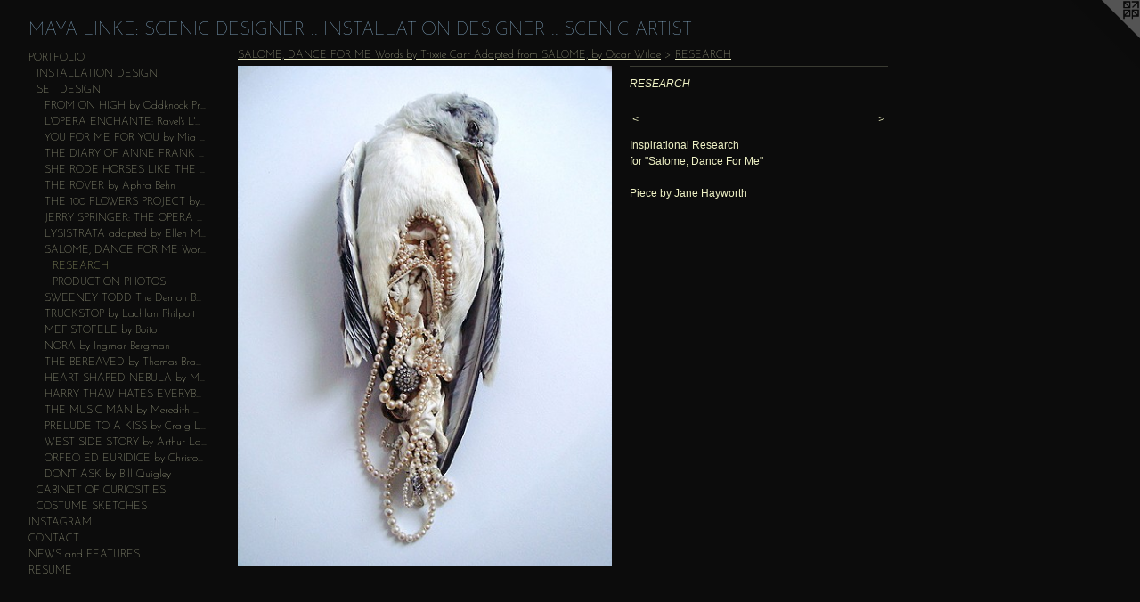

--- FILE ---
content_type: text/html;charset=utf-8
request_url: https://mayalinke.com/artwork/3889315-RESEARCH.html
body_size: 4865
content:
<!doctype html><html class="no-js a-image mobile-title-align--center has-mobile-menu-icon--left l-generic has-text-next-to-media p-artwork has-page-nav mobile-menu-align--center has-wall-text "><head><meta charset="utf-8" /><meta content="IE=edge" http-equiv="X-UA-Compatible" /><meta http-equiv="X-OPP-Site-Id" content="6813" /><meta http-equiv="X-OPP-Revision" content="1315" /><meta http-equiv="X-OPP-Locke-Environment" content="production" /><meta http-equiv="X-OPP-Locke-Release" content="v0.0.141" /><title>MAYA LINKE: SCENIC DESIGNER .. INSTALLATION DESIGNER .. SCENIC ARTIST</title><link rel="canonical" href="https://mayalinke.com/artwork/3889315-RESEARCH.html" /><meta content="website" property="og:type" /><meta property="og:url" content="https://mayalinke.com/artwork/3889315-RESEARCH.html" /><meta property="og:title" content="RESEARCH" /><meta content="width=device-width, initial-scale=1" name="viewport" /><link type="text/css" rel="stylesheet" href="//cdnjs.cloudflare.com/ajax/libs/normalize/3.0.2/normalize.min.css" /><link type="text/css" rel="stylesheet" media="only all" href="//maxcdn.bootstrapcdn.com/font-awesome/4.3.0/css/font-awesome.min.css" /><link type="text/css" rel="stylesheet" media="not all and (min-device-width: 600px) and (min-device-height: 600px)" href="/release/locke/production/v0.0.141/css/small.css" /><link type="text/css" rel="stylesheet" media="only all and (min-device-width: 600px) and (min-device-height: 600px)" href="/release/locke/production/v0.0.141/css/large-generic.css" /><link type="text/css" rel="stylesheet" media="not all and (min-device-width: 600px) and (min-device-height: 600px)" href="/r17650851070000001315/css/small-site.css" /><link type="text/css" rel="stylesheet" media="only all and (min-device-width: 600px) and (min-device-height: 600px)" href="/r17650851070000001315/css/large-site.css" /><link type="text/css" rel="stylesheet" media="only all and (min-device-width: 600px) and (min-device-height: 600px)" href="//fonts.googleapis.com/css?family=Josefin+Sans:100" /><link type="text/css" rel="stylesheet" media="not all and (min-device-width: 600px) and (min-device-height: 600px)" href="//fonts.googleapis.com/css?family=Josefin+Sans:100&amp;text=MENUHomePORTFLISAGCW%20andYK%3AD." /><script>window.OPP = window.OPP || {};
OPP.modernMQ = 'only all';
OPP.smallMQ = 'not all and (min-device-width: 600px) and (min-device-height: 600px)';
OPP.largeMQ = 'only all and (min-device-width: 600px) and (min-device-height: 600px)';
OPP.downURI = '/x/8/1/3/6813/.down';
OPP.gracePeriodURI = '/x/8/1/3/6813/.grace_period';
OPP.imgL = function (img) {
  !window.lazySizes && img.onerror();
};
OPP.imgE = function (img) {
  img.onerror = img.onload = null;
  img.src = img.getAttribute('data-src');
  //img.srcset = img.getAttribute('data-srcset');
};</script><script src="/release/locke/production/v0.0.141/js/modernizr.js"></script><script src="/release/locke/production/v0.0.141/js/masonry.js"></script><script src="/release/locke/production/v0.0.141/js/respimage.js"></script><script src="/release/locke/production/v0.0.141/js/ls.aspectratio.js"></script><script src="/release/locke/production/v0.0.141/js/lazysizes.js"></script><script src="/release/locke/production/v0.0.141/js/large.js"></script><script src="/release/locke/production/v0.0.141/js/hammer.js"></script><script>if (!Modernizr.mq('only all')) { document.write('<link type="text/css" rel="stylesheet" href="/release/locke/production/v0.0.141/css/minimal.css">') }</script><meta name="google-site-verification" content="bd7dD_YE1fmmp5lsSgaN4cYEswvRMSfnwypjN5NMjdg" /><style>.media-max-width {
  display: block;
}

@media (min-height: 753px) {

  .media-max-width {
    max-width: 440.0px;
  }

}

@media (max-height: 753px) {

  .media-max-width {
    max-width: 58.36734693877551vh;
  }

}</style><!-- Global Site Tag (gtag.js) - Google Analytics --><script async="" src="https://www.googletagmanager.com/gtag/js?id=G-J61VG4WMRH"></script><script>window.dataLayer = window.dataLayer || [];function gtag(){dataLayer.push(arguments)};gtag('js', new Date());gtag('config', 'G-J61VG4WMRH');</script></head><body><a class=" logo hidden--small" href="http://otherpeoplespixels.com/ref/mayalinke.com" title="Website by OtherPeoplesPixels" target="_blank"></a><header id="header"><a class=" site-title" href="/home.html"><span class=" site-title-text u-break-word">MAYA LINKE: SCENIC DESIGNER .. INSTALLATION DESIGNER .. SCENIC ARTIST</span><div class=" site-title-media"></div></a><a id="mobile-menu-icon" class="mobile-menu-icon hidden--no-js hidden--large"><svg viewBox="0 0 21 16" width="21" height="16" fill="currentColor"><rect x="0" y="0" width="21" height="2" rx="0"></rect><rect x="0" y="7" width="21" height="2" rx="0"></rect><rect x="0" y="14" width="21" height="2" rx="0"></rect></svg></a></header><nav class=" hidden--large"><ul class=" site-nav"><li class="nav-item nav-home "><a class="nav-link " href="/home.html">Home</a></li><li class="nav-item expanded nav-museum "><a class="nav-link " href="/section/48126.html">PORTFOLIO</a><ul><li class="nav-item expanded nav-museum "><a class="nav-link " href="/section/506794-INSTALLATION%20DESIGN.html">INSTALLATION DESIGN</a><ul><li class="nav-gallery nav-item "><a class="nav-link " href="/section/506799-THE%20PARLOUR%20BIRDS.html">THE PARLOUR BIRDS</a></li></ul></li><li class="nav-item expanded nav-museum "><a class="nav-link " href="/section/48386-SET%20DESIGN.html">SET DESIGN</a><ul><li class="nav-gallery nav-item expanded "><a class="nav-link " href="/section/514658-FROM%20ON%20HIGH%20by%20Oddknock%20Productions.html">FROM ON HIGH by Oddknock Productions</a></li><li class="nav-item expanded nav-museum "><a class="nav-link " href="/section/514599-L%27OPERA%20ENCHANTE%3aRavel%27s%20L%27Enfant%20et%20les%20Sortileges%20Poulenc%27s%20Les%20Mamelles%20de%20Tiresias.html">L'OPERA ENCHANTE:
Ravel's L'Enfant et les Sortileges 
Poulenc's Les Mamelles de Tiresias
</a><ul><li class="nav-gallery nav-item "><a class="nav-link " href="/section/514652-SET%20MODEL.html">SET MODEL</a></li><li class="nav-gallery nav-item "><a class="nav-link " href="/section/514655-PRODUCTION%20PHOTOS.html">PRODUCTION PHOTOS</a></li></ul></li><li class="nav-gallery nav-item expanded "><a class="nav-link " href="/section/450354-YOU%20FOR%20ME%20FOR%20YOU%20by%20Mia%20Chung.html">YOU FOR ME FOR YOU 
by Mia Chung</a></li><li class="nav-item expanded nav-museum "><a class="nav-link " href="/section/426304-THE%20DIARY%20OF%20ANNE%20FRANK%20by%20Frances%20Goodrich%20and%20Albert%20Hackett%2eAdapted%20by%20Wendy%20Kesselman.html">THE DIARY OF ANNE FRANK by Frances Goodrich and Albert Hackett.
Adapted by Wendy Kesselman</a><ul><li class="nav-gallery nav-item "><a class="nav-link " href="/section/431163-RESEARCH%2c%20SKETCHES%20AND%20SET%20MODEL.html">RESEARCH, SKETCHES AND SET MODEL</a></li><li class="nav-gallery nav-item "><a class="nav-link " href="/section/505037-PRODUCTION%20PHOTOS.html">PRODUCTION PHOTOS</a></li></ul></li><li class="nav-gallery nav-item expanded "><a class="nav-link " href="/section/394238-SHE%20RODE%20HORSES%20LIKE%20THE%20STOCK%20EXCHANGE%20by%20Amelia%20Roper.html">SHE RODE HORSES LIKE THE STOCK EXCHANGE by Amelia Roper</a></li><li class="nav-gallery nav-item expanded "><a class="nav-link " href="/section/432172-THE%20ROVER%20by%20Aphra%20Behn.html">THE ROVER by Aphra Behn</a></li><li class="nav-item expanded nav-museum "><a class="nav-link " href="/section/356366-THE%20100%20FLOWERS%20PROJECT%20by%20Christopher%20Chen.html">THE 100 FLOWERS PROJECT 
by Christopher Chen</a><ul><li class="nav-gallery nav-item "><a class="nav-link " href="/section/359644-RESEARCH%2c%20SKETCHES%20AND%20SET%20MODEL.html">RESEARCH, SKETCHES AND SET MODEL</a></li><li class="nav-gallery nav-item "><a class="nav-link " href="/section/505044-PRODUCTION%20PHOTOS.html">PRODUCTION PHOTOS</a></li></ul></li><li class="nav-item expanded nav-museum "><a class="nav-link " href="/section/196154-JERRY%20SPRINGER%3a%20THE%20OPERA%20%20by%20Richard%20Thomas%20and%20Stewart%20Lee.html">JERRY SPRINGER: THE OPERA  by Richard Thomas and Stewart Lee</a><ul><li class="nav-gallery nav-item "><a class="nav-link " href="/section/196275-RESEARCH%20AND%20SKETCHES%20.html">RESEARCH AND SKETCHES </a></li><li class="nav-gallery nav-item "><a class="nav-link " href="/section/505045-PRODUCTION%20PHOTOS.html">PRODUCTION PHOTOS</a></li></ul></li><li class="nav-gallery nav-item expanded "><a class="nav-link " href="/section/450309-LYSISTRATA%20adapted%20byEllen%20McLaughlin.html">LYSISTRATA adapted by
Ellen McLaughlin</a></li><li class="nav-item expanded nav-museum "><a class="nav-link " href="/section/426306-SALOME%2c%20DANCE%20FOR%20ME%20Words%20by%20Trixxie%20CarrAdapted%20from%20SALOME%2c%20by%20Oscar%20Wilde.html">SALOME, DANCE FOR ME 
Words by Trixxie Carr
Adapted from SALOME, by Oscar Wilde</a><ul><li class="nav-gallery nav-item expanded "><a class="selected nav-link " href="/section/426311-RESEARCH.html">RESEARCH</a></li><li class="nav-gallery nav-item expanded "><a class="nav-link " href="/section/505048-PRODUCTION%20PHOTOS.html">PRODUCTION PHOTOS</a></li></ul></li><li class="nav-item expanded nav-museum "><a class="nav-link " href="/section/359525-SWEENEY%20TODD%20%20The%20Demon%20Barber%20of%20Fleet%20Streetby%20Stephen%20Sondheimbook%20by%20Hugh%20Wheeler.html">SWEENEY TODD  The Demon Barber of Fleet Street
by Stephen Sondheim
book by Hugh Wheeler</a><ul><li class="nav-gallery nav-item "><a class="nav-link " href="/section/359631-RESEARCH.html">RESEARCH</a></li><li class="nav-gallery nav-item "><a class="nav-link " href="/section/505049-PRODUCTION%20PHOTOS.html">PRODUCTION PHOTOS</a></li></ul></li><li class="nav-item expanded nav-museum "><a class="nav-link " href="/section/426473-TRUCKSTOP%20by%20Lachlan%20Philpott.html">TRUCKSTOP by Lachlan Philpott</a><ul><li class="nav-gallery nav-item "><a class="nav-link " href="/section/426474-RESEARCH%2c%20SKETCHES%20AND%20SET%20MODEL.html">RESEARCH, SKETCHES AND SET MODEL</a></li><li class="nav-gallery nav-item "><a class="nav-link " href="/section/505050-PRODUCTION%20PHOTOS.html">PRODUCTION PHOTOS</a></li></ul></li><li class="nav-gallery nav-item expanded "><a class="nav-link " href="/section/505043-MEFISTOFELE%20by%20Boito.html">MEFISTOFELE by Boito</a></li><li class="nav-gallery nav-item expanded "><a class="nav-link " href="/section/450472-NORA%20by%20Ingmar%20Bergman.html">NORA by Ingmar Bergman
</a></li><li class="nav-item expanded nav-museum "><a class="nav-link " href="/section/363395-THE%20BEREAVED%20by%20Thomas%20Bradshaw.html">THE BEREAVED by Thomas Bradshaw</a><ul><li class="nav-gallery nav-item "><a class="nav-link " href="/section/367012-RESEARCH%2c%20SKETCHES%20AND%20SET%20MODEL.html">RESEARCH, SKETCHES AND SET MODEL</a></li><li class="nav-gallery nav-item "><a class="nav-link " href="/section/505051-PRODUCTION%20PHOTOS.html">PRODUCTION PHOTOS</a></li></ul></li><li class="nav-gallery nav-item expanded "><a class="nav-link " href="/section/450292-HEART%20SHAPED%20NEBULA%20by%20Marisela%20Travino%20Orta.html">HEART SHAPED NEBULA by 
Marisela Travino Orta</a></li><li class="nav-item expanded nav-museum "><a class="nav-link " href="/section/407275-HARRY%20THAW%20HATES%20EVERYBODY%20byLaural%20Meade.html">HARRY THAW HATES EVERYBODY by
Laural Meade</a><ul><li class="nav-gallery nav-item "><a class="nav-link " href="/section/407276-RESEARCH%2c%20SKETCHES%20AND%20SET%20MODEL.html">RESEARCH, SKETCHES AND SET MODEL</a></li><li class="nav-gallery nav-item "><a class="nav-link " href="/section/505052-PRODUCTION%20PHOTOS.html">PRODUCTION PHOTOS</a></li></ul></li><li class="nav-gallery nav-item expanded "><a class="nav-link " href="/section/394278-THE%20MUSIC%20MAN%20by%20Meredith%20Wilson.html">THE MUSIC MAN by Meredith Wilson</a></li><li class="nav-item expanded nav-museum "><a class="nav-link " href="/section/356229-PRELUDE%20TO%20A%20KISS%20by%20Craig%20Lucas.html">PRELUDE TO A KISS by Craig Lucas</a><ul><li class="nav-gallery nav-item "><a class="nav-link " href="/section/367015-RESEARCH%2c%20SKETCHES%20AND%20SET%20MODEL.html">RESEARCH, SKETCHES AND SET MODEL</a></li><li class="nav-gallery nav-item "><a class="nav-link " href="/section/505053-PRODUCTION%20PHOTOS.html">PRODUCTION PHOTOS</a></li></ul></li><li class="nav-gallery nav-item expanded "><a class="nav-link " href="/section/104032-WEST%20SIDE%20STORY%20by%20Arthur%20Laurents%20and%20Leonard%20Bernstein.html">WEST SIDE STORY by Arthur Laurents and Leonard Bernstein</a></li><li class="nav-gallery nav-item expanded "><a class="nav-link " href="/section/104039-ORFEO%20ED%20EURIDICE%20by%20Christoph%20Willibald%20Gluck.html">ORFEO ED EURIDICE by Christoph Willibald Gluck</a></li><li class="nav-gallery nav-item expanded "><a class="nav-link " href="/section/190064-DON%27T%20ASK%20by%20Bill%20Quigley.html">DON'T ASK by Bill Quigley</a></li></ul></li><li class="nav-item expanded nav-museum "><a class="nav-link " href="/section/104532-CABINET%20OF%20CURIOSITIES%20.html">CABINET OF CURIOSITIES </a><ul><li class="nav-gallery nav-item "><a class="nav-link " href="/section/505077-THE%20GALLERY.html">THE GALLERY</a></li><li class="nav-gallery nav-item "><a class="nav-link " href="/section/505075-A%20SHIP%27S%20JOURNEY.html">A SHIP'S JOURNEY</a></li><li class="nav-gallery nav-item "><a class="nav-link " href="/section/505072-A%20CARNIVAL%20GRAVEYARD.html">A CARNIVAL GRAVEYARD</a></li><li class="nav-gallery nav-item "><a class="nav-link " href="/section/505071-OLD%20SCHOOL%20PHOTOGRAPHIC%20MANIPULATION.html">OLD SCHOOL PHOTOGRAPHIC MANIPULATION</a></li><li class="nav-gallery nav-item "><a class="nav-link " href="/section/505070-WUTHERING%20HEIGHTS.html">WUTHERING HEIGHTS</a></li></ul></li><li class="nav-gallery nav-item expanded "><a class="nav-link " href="/section/48324-COSTUME%20SKETCHES.html">COSTUME SKETCHES</a></li></ul></li><li class="nav-item nav-outside0 "><a target="_blank" class="nav-link " href="https://www.instagram.com/maya.linke/?hl=en">INSTAGRAM</a></li><li class="nav-item nav-contact "><a class="nav-link " href="/contact.html">CONTACT</a></li><li class="nav-news nav-item "><a class="nav-link " href="/news.html">NEWS and FEATURES</a></li><li class="nav-item nav-pdf1 "><a target="_blank" class="nav-link " href="//img-cache.oppcdn.com/fixed/6813/assets/cgYHt79IzawjkplB.pdf">RESUME</a></li></ul></nav><div class=" content"><nav class=" hidden--small" id="nav"><header><a class=" site-title" href="/home.html"><span class=" site-title-text u-break-word">MAYA LINKE: SCENIC DESIGNER .. INSTALLATION DESIGNER .. SCENIC ARTIST</span><div class=" site-title-media"></div></a></header><ul class=" site-nav"><li class="nav-item nav-home "><a class="nav-link " href="/home.html">Home</a></li><li class="nav-item expanded nav-museum "><a class="nav-link " href="/section/48126.html">PORTFOLIO</a><ul><li class="nav-item expanded nav-museum "><a class="nav-link " href="/section/506794-INSTALLATION%20DESIGN.html">INSTALLATION DESIGN</a><ul><li class="nav-gallery nav-item "><a class="nav-link " href="/section/506799-THE%20PARLOUR%20BIRDS.html">THE PARLOUR BIRDS</a></li></ul></li><li class="nav-item expanded nav-museum "><a class="nav-link " href="/section/48386-SET%20DESIGN.html">SET DESIGN</a><ul><li class="nav-gallery nav-item expanded "><a class="nav-link " href="/section/514658-FROM%20ON%20HIGH%20by%20Oddknock%20Productions.html">FROM ON HIGH by Oddknock Productions</a></li><li class="nav-item expanded nav-museum "><a class="nav-link " href="/section/514599-L%27OPERA%20ENCHANTE%3aRavel%27s%20L%27Enfant%20et%20les%20Sortileges%20Poulenc%27s%20Les%20Mamelles%20de%20Tiresias.html">L'OPERA ENCHANTE:
Ravel's L'Enfant et les Sortileges 
Poulenc's Les Mamelles de Tiresias
</a><ul><li class="nav-gallery nav-item "><a class="nav-link " href="/section/514652-SET%20MODEL.html">SET MODEL</a></li><li class="nav-gallery nav-item "><a class="nav-link " href="/section/514655-PRODUCTION%20PHOTOS.html">PRODUCTION PHOTOS</a></li></ul></li><li class="nav-gallery nav-item expanded "><a class="nav-link " href="/section/450354-YOU%20FOR%20ME%20FOR%20YOU%20by%20Mia%20Chung.html">YOU FOR ME FOR YOU 
by Mia Chung</a></li><li class="nav-item expanded nav-museum "><a class="nav-link " href="/section/426304-THE%20DIARY%20OF%20ANNE%20FRANK%20by%20Frances%20Goodrich%20and%20Albert%20Hackett%2eAdapted%20by%20Wendy%20Kesselman.html">THE DIARY OF ANNE FRANK by Frances Goodrich and Albert Hackett.
Adapted by Wendy Kesselman</a><ul><li class="nav-gallery nav-item "><a class="nav-link " href="/section/431163-RESEARCH%2c%20SKETCHES%20AND%20SET%20MODEL.html">RESEARCH, SKETCHES AND SET MODEL</a></li><li class="nav-gallery nav-item "><a class="nav-link " href="/section/505037-PRODUCTION%20PHOTOS.html">PRODUCTION PHOTOS</a></li></ul></li><li class="nav-gallery nav-item expanded "><a class="nav-link " href="/section/394238-SHE%20RODE%20HORSES%20LIKE%20THE%20STOCK%20EXCHANGE%20by%20Amelia%20Roper.html">SHE RODE HORSES LIKE THE STOCK EXCHANGE by Amelia Roper</a></li><li class="nav-gallery nav-item expanded "><a class="nav-link " href="/section/432172-THE%20ROVER%20by%20Aphra%20Behn.html">THE ROVER by Aphra Behn</a></li><li class="nav-item expanded nav-museum "><a class="nav-link " href="/section/356366-THE%20100%20FLOWERS%20PROJECT%20by%20Christopher%20Chen.html">THE 100 FLOWERS PROJECT 
by Christopher Chen</a><ul><li class="nav-gallery nav-item "><a class="nav-link " href="/section/359644-RESEARCH%2c%20SKETCHES%20AND%20SET%20MODEL.html">RESEARCH, SKETCHES AND SET MODEL</a></li><li class="nav-gallery nav-item "><a class="nav-link " href="/section/505044-PRODUCTION%20PHOTOS.html">PRODUCTION PHOTOS</a></li></ul></li><li class="nav-item expanded nav-museum "><a class="nav-link " href="/section/196154-JERRY%20SPRINGER%3a%20THE%20OPERA%20%20by%20Richard%20Thomas%20and%20Stewart%20Lee.html">JERRY SPRINGER: THE OPERA  by Richard Thomas and Stewart Lee</a><ul><li class="nav-gallery nav-item "><a class="nav-link " href="/section/196275-RESEARCH%20AND%20SKETCHES%20.html">RESEARCH AND SKETCHES </a></li><li class="nav-gallery nav-item "><a class="nav-link " href="/section/505045-PRODUCTION%20PHOTOS.html">PRODUCTION PHOTOS</a></li></ul></li><li class="nav-gallery nav-item expanded "><a class="nav-link " href="/section/450309-LYSISTRATA%20adapted%20byEllen%20McLaughlin.html">LYSISTRATA adapted by
Ellen McLaughlin</a></li><li class="nav-item expanded nav-museum "><a class="nav-link " href="/section/426306-SALOME%2c%20DANCE%20FOR%20ME%20Words%20by%20Trixxie%20CarrAdapted%20from%20SALOME%2c%20by%20Oscar%20Wilde.html">SALOME, DANCE FOR ME 
Words by Trixxie Carr
Adapted from SALOME, by Oscar Wilde</a><ul><li class="nav-gallery nav-item expanded "><a class="selected nav-link " href="/section/426311-RESEARCH.html">RESEARCH</a></li><li class="nav-gallery nav-item expanded "><a class="nav-link " href="/section/505048-PRODUCTION%20PHOTOS.html">PRODUCTION PHOTOS</a></li></ul></li><li class="nav-item expanded nav-museum "><a class="nav-link " href="/section/359525-SWEENEY%20TODD%20%20The%20Demon%20Barber%20of%20Fleet%20Streetby%20Stephen%20Sondheimbook%20by%20Hugh%20Wheeler.html">SWEENEY TODD  The Demon Barber of Fleet Street
by Stephen Sondheim
book by Hugh Wheeler</a><ul><li class="nav-gallery nav-item "><a class="nav-link " href="/section/359631-RESEARCH.html">RESEARCH</a></li><li class="nav-gallery nav-item "><a class="nav-link " href="/section/505049-PRODUCTION%20PHOTOS.html">PRODUCTION PHOTOS</a></li></ul></li><li class="nav-item expanded nav-museum "><a class="nav-link " href="/section/426473-TRUCKSTOP%20by%20Lachlan%20Philpott.html">TRUCKSTOP by Lachlan Philpott</a><ul><li class="nav-gallery nav-item "><a class="nav-link " href="/section/426474-RESEARCH%2c%20SKETCHES%20AND%20SET%20MODEL.html">RESEARCH, SKETCHES AND SET MODEL</a></li><li class="nav-gallery nav-item "><a class="nav-link " href="/section/505050-PRODUCTION%20PHOTOS.html">PRODUCTION PHOTOS</a></li></ul></li><li class="nav-gallery nav-item expanded "><a class="nav-link " href="/section/505043-MEFISTOFELE%20by%20Boito.html">MEFISTOFELE by Boito</a></li><li class="nav-gallery nav-item expanded "><a class="nav-link " href="/section/450472-NORA%20by%20Ingmar%20Bergman.html">NORA by Ingmar Bergman
</a></li><li class="nav-item expanded nav-museum "><a class="nav-link " href="/section/363395-THE%20BEREAVED%20by%20Thomas%20Bradshaw.html">THE BEREAVED by Thomas Bradshaw</a><ul><li class="nav-gallery nav-item "><a class="nav-link " href="/section/367012-RESEARCH%2c%20SKETCHES%20AND%20SET%20MODEL.html">RESEARCH, SKETCHES AND SET MODEL</a></li><li class="nav-gallery nav-item "><a class="nav-link " href="/section/505051-PRODUCTION%20PHOTOS.html">PRODUCTION PHOTOS</a></li></ul></li><li class="nav-gallery nav-item expanded "><a class="nav-link " href="/section/450292-HEART%20SHAPED%20NEBULA%20by%20Marisela%20Travino%20Orta.html">HEART SHAPED NEBULA by 
Marisela Travino Orta</a></li><li class="nav-item expanded nav-museum "><a class="nav-link " href="/section/407275-HARRY%20THAW%20HATES%20EVERYBODY%20byLaural%20Meade.html">HARRY THAW HATES EVERYBODY by
Laural Meade</a><ul><li class="nav-gallery nav-item "><a class="nav-link " href="/section/407276-RESEARCH%2c%20SKETCHES%20AND%20SET%20MODEL.html">RESEARCH, SKETCHES AND SET MODEL</a></li><li class="nav-gallery nav-item "><a class="nav-link " href="/section/505052-PRODUCTION%20PHOTOS.html">PRODUCTION PHOTOS</a></li></ul></li><li class="nav-gallery nav-item expanded "><a class="nav-link " href="/section/394278-THE%20MUSIC%20MAN%20by%20Meredith%20Wilson.html">THE MUSIC MAN by Meredith Wilson</a></li><li class="nav-item expanded nav-museum "><a class="nav-link " href="/section/356229-PRELUDE%20TO%20A%20KISS%20by%20Craig%20Lucas.html">PRELUDE TO A KISS by Craig Lucas</a><ul><li class="nav-gallery nav-item "><a class="nav-link " href="/section/367015-RESEARCH%2c%20SKETCHES%20AND%20SET%20MODEL.html">RESEARCH, SKETCHES AND SET MODEL</a></li><li class="nav-gallery nav-item "><a class="nav-link " href="/section/505053-PRODUCTION%20PHOTOS.html">PRODUCTION PHOTOS</a></li></ul></li><li class="nav-gallery nav-item expanded "><a class="nav-link " href="/section/104032-WEST%20SIDE%20STORY%20by%20Arthur%20Laurents%20and%20Leonard%20Bernstein.html">WEST SIDE STORY by Arthur Laurents and Leonard Bernstein</a></li><li class="nav-gallery nav-item expanded "><a class="nav-link " href="/section/104039-ORFEO%20ED%20EURIDICE%20by%20Christoph%20Willibald%20Gluck.html">ORFEO ED EURIDICE by Christoph Willibald Gluck</a></li><li class="nav-gallery nav-item expanded "><a class="nav-link " href="/section/190064-DON%27T%20ASK%20by%20Bill%20Quigley.html">DON'T ASK by Bill Quigley</a></li></ul></li><li class="nav-item expanded nav-museum "><a class="nav-link " href="/section/104532-CABINET%20OF%20CURIOSITIES%20.html">CABINET OF CURIOSITIES </a><ul><li class="nav-gallery nav-item "><a class="nav-link " href="/section/505077-THE%20GALLERY.html">THE GALLERY</a></li><li class="nav-gallery nav-item "><a class="nav-link " href="/section/505075-A%20SHIP%27S%20JOURNEY.html">A SHIP'S JOURNEY</a></li><li class="nav-gallery nav-item "><a class="nav-link " href="/section/505072-A%20CARNIVAL%20GRAVEYARD.html">A CARNIVAL GRAVEYARD</a></li><li class="nav-gallery nav-item "><a class="nav-link " href="/section/505071-OLD%20SCHOOL%20PHOTOGRAPHIC%20MANIPULATION.html">OLD SCHOOL PHOTOGRAPHIC MANIPULATION</a></li><li class="nav-gallery nav-item "><a class="nav-link " href="/section/505070-WUTHERING%20HEIGHTS.html">WUTHERING HEIGHTS</a></li></ul></li><li class="nav-gallery nav-item expanded "><a class="nav-link " href="/section/48324-COSTUME%20SKETCHES.html">COSTUME SKETCHES</a></li></ul></li><li class="nav-item nav-outside0 "><a target="_blank" class="nav-link " href="https://www.instagram.com/maya.linke/?hl=en">INSTAGRAM</a></li><li class="nav-item nav-contact "><a class="nav-link " href="/contact.html">CONTACT</a></li><li class="nav-news nav-item "><a class="nav-link " href="/news.html">NEWS and FEATURES</a></li><li class="nav-item nav-pdf1 "><a target="_blank" class="nav-link " href="//img-cache.oppcdn.com/fixed/6813/assets/cgYHt79IzawjkplB.pdf">RESUME</a></li></ul><footer><div class=" copyright">© MAYA LINKE 2003-2025</div><div class=" credit"><a href="http://otherpeoplespixels.com/ref/mayalinke.com" target="_blank">Website by OtherPeoplesPixels</a></div></footer></nav><main id="main"><div class=" page clearfix media-max-width"><h1 class="parent-title title"><a class=" title-segment hidden--small" href="/section/426306-SALOME%2c%20DANCE%20FOR%20ME%20Words%20by%20Trixxie%20CarrAdapted%20from%20SALOME%2c%20by%20Oscar%20Wilde.html">SALOME, DANCE FOR ME 
Words by Trixxie Carr
Adapted from SALOME, by Oscar Wilde</a><span class=" title-sep hidden--small"> &gt; </span><a class=" title-segment" href="/section/426311-RESEARCH.html">RESEARCH</a></h1><div class=" media-and-info"><div class=" page-media-wrapper media"><a class=" page-media u-spaceball" title="RESEARCH" href="/artwork/3889317-RESEARCH.html" id="media"><img data-aspectratio="440/588" class="u-img " alt="RESEARCH" src="//img-cache.oppcdn.com/fixed/6813/assets/8zJXUqMB6hF8vOxu.jpg" srcset="//img-cache.oppcdn.com/img/v1.0/s:6813/t:QkxBTksrVEVYVCtIRVJF/p:12/g:tl/o:2.5/a:50/q:90/984x588-8zJXUqMB6hF8vOxu.jpg/440x588/f11918a44410405219912d2a168a5f3d.jpg 440w,
//img-cache.oppcdn.com/fixed/6813/assets/8zJXUqMB6hF8vOxu.jpg 359w" sizes="(max-device-width: 599px) 100vw,
(max-device-height: 599px) 100vw,
(max-width: 359px) 359px,
(max-height: 480px) 359px,
440px" /></a><a class=" zoom-corner" style="display: none" id="zoom-corner"><span class=" zoom-icon fa fa-search-plus"></span></a><div class="share-buttons a2a_kit social-icons hidden--small" data-a2a-title="RESEARCH" data-a2a-url="https://mayalinke.com/artwork/3889315-RESEARCH.html"></div></div><div class=" info border-color"><div class=" wall-text border-color"><div class=" wt-item wt-title">RESEARCH</div></div><div class=" page-nav hidden--small border-color clearfix"><a class=" prev" id="artwork-prev" href="/artwork/3889316-RESEARCH.html">&lt; <span class=" m-hover-show">previous</span></a> <a class=" next" id="artwork-next" href="/artwork/3889317-RESEARCH.html"><span class=" m-hover-show">next</span> &gt;</a></div></div></div><div class="description wordy t-multi-column u-columns-1 u-break-word border-color description-1 hr-before--small"><p>Inspirational Research  <br clear="none" />for "Salome, Dance For Me"</p><p>Piece by Jane Hayworth <br clear="none" /></p></div><div class="share-buttons a2a_kit social-icons hidden--large" data-a2a-title="RESEARCH" data-a2a-url="https://mayalinke.com/artwork/3889315-RESEARCH.html"></div></div></main></div><footer><div class=" copyright">© MAYA LINKE 2003-2025</div><div class=" credit"><a href="http://otherpeoplespixels.com/ref/mayalinke.com" target="_blank">Website by OtherPeoplesPixels</a></div></footer><div class=" modal zoom-modal" style="display: none" id="zoom-modal"><style>@media (min-aspect-ratio: 110/147) {

  .zoom-media {
    width: auto;
    max-height: 588px;
    height: 100%;
  }

}

@media (max-aspect-ratio: 110/147) {

  .zoom-media {
    height: auto;
    max-width: 440px;
    width: 100%;
  }

}
@supports (object-fit: contain) {
  img.zoom-media {
    object-fit: contain;
    width: 100%;
    height: 100%;
    max-width: 440px;
    max-height: 588px;
  }
}</style><div class=" zoom-media-wrapper u-spaceball"><img onerror="OPP.imgE(this);" onload="OPP.imgL(this);" data-src="//img-cache.oppcdn.com/fixed/6813/assets/8zJXUqMB6hF8vOxu.jpg" data-srcset="//img-cache.oppcdn.com/img/v1.0/s:6813/t:QkxBTksrVEVYVCtIRVJF/p:12/g:tl/o:2.5/a:50/q:90/984x588-8zJXUqMB6hF8vOxu.jpg/440x588/f11918a44410405219912d2a168a5f3d.jpg 440w,
//img-cache.oppcdn.com/fixed/6813/assets/8zJXUqMB6hF8vOxu.jpg 359w" data-sizes="(max-device-width: 599px) 100vw,
(max-device-height: 599px) 100vw,
(max-width: 359px) 359px,
(max-height: 480px) 359px,
440px" class="zoom-media lazyload hidden--no-js " alt="RESEARCH" /><noscript><img class="zoom-media " alt="RESEARCH" src="//img-cache.oppcdn.com/fixed/6813/assets/8zJXUqMB6hF8vOxu.jpg" /></noscript></div></div><div class=" offline"></div><script src="/release/locke/production/v0.0.141/js/small.js"></script><script src="/release/locke/production/v0.0.141/js/artwork.js"></script><script>window.oppa=window.oppa||function(){(oppa.q=oppa.q||[]).push(arguments)};oppa('config','pathname','production/v0.0.141/6813');oppa('set','g','true');oppa('set','l','generic');oppa('set','p','artwork');oppa('set','a','image');oppa('rect','m','media','');oppa('send');</script><script async="" src="/release/locke/production/v0.0.141/js/analytics.js"></script><script src="https://otherpeoplespixels.com/static/enable-preview.js"></script></body></html>

--- FILE ---
content_type: text/css;charset=utf-8
request_url: https://mayalinke.com/r17650851070000001315/css/large-site.css
body_size: 475
content:
body {
  background-color: #0C0C0C;
  font-weight: normal;
  font-style: normal;
  font-family: "Lucida Sans Unicode", "Lucida Grande", sans-serif;
}

body {
  color: #EFF2C5;
}

main a {
  color: #EFF2C5;
}

main a:hover {
  text-decoration: underline;
  color: #e4e99b;
}

main a:visited {
  color: #e4e99b;
}

.site-title, .mobile-menu-icon {
  color: #9BC7E8;
}

.site-nav, .mobile-menu-link, nav:before, nav:after {
  color: #EFF2C5;
}

.site-nav a {
  color: #EFF2C5;
}

.site-nav a:hover {
  text-decoration: none;
  color: #e4e99b;
}

.site-nav a:visited {
  color: #EFF2C5;
}

.site-nav a.selected {
  color: #e4e99b;
}

.site-nav:hover a.selected {
  color: #EFF2C5;
}

footer {
  color: #EFF2C5;
}

footer a {
  color: #EFF2C5;
}

footer a:hover {
  text-decoration: underline;
  color: #e4e99b;
}

footer a:visited {
  color: #e4e99b;
}

.title, .news-item-title, .flex-page-title {
  color: #EFF2C5;
}

.title a {
  color: #EFF2C5;
}

.title a:hover {
  text-decoration: none;
  color: #e4e99b;
}

.title a:visited {
  color: #EFF2C5;
}

.hr, .hr-before:before, .hr-after:after, .hr-before--small:before, .hr-before--large:before, .hr-after--small:after, .hr-after--large:after {
  border-top-color: #b6c02b;
}

.button {
  background: #EFF2C5;
  color: #0C0C0C;
}

.social-icon {
  background-color: #EFF2C5;
  color: #0C0C0C;
}

.welcome-modal {
  background-color: #FFFFFF;
}

.share-button .social-icon {
  color: #EFF2C5;
}

.site-title {
  font-family: "Josefin Sans", sans-serif;
  font-style: normal;
  font-weight: 100;
}

.site-nav {
  font-family: "Josefin Sans", sans-serif;
  font-style: normal;
  font-weight: 100;
}

.section-title, .parent-title, .news-item-title, .link-name, .preview-placeholder, .preview-image, .flex-page-title {
  font-family: "Josefin Sans", sans-serif;
  font-style: normal;
  font-weight: 100;
}

body {
  font-size: 12px;
}

.site-title {
  font-size: 20px;
}

.site-nav {
  font-size: 12px;
}

.title, .news-item-title, .link-name, .flex-page-title {
  font-size: 12px;
}

.border-color {
  border-color: hsla(64, 63.380283%, 86.07843%, 0.2);
}

.p-artwork .page-nav a {
  color: #EFF2C5;
}

.p-artwork .page-nav a:hover {
  text-decoration: none;
  color: #EFF2C5;
}

.p-artwork .page-nav a:visited {
  color: #EFF2C5;
}

.wordy {
  text-align: left;
}

--- FILE ---
content_type: text/css;charset=utf-8
request_url: https://mayalinke.com/r17650851070000001315/css/small-site.css
body_size: 348
content:
body {
  background-color: #0C0C0C;
  font-weight: normal;
  font-style: normal;
  font-family: "Lucida Sans Unicode", "Lucida Grande", sans-serif;
}

body {
  color: #EFF2C5;
}

main a {
  color: #EFF2C5;
}

main a:hover {
  text-decoration: underline;
  color: #e4e99b;
}

main a:visited {
  color: #e4e99b;
}

.site-title, .mobile-menu-icon {
  color: #9BC7E8;
}

.site-nav, .mobile-menu-link, nav:before, nav:after {
  color: #EFF2C5;
}

.site-nav a {
  color: #EFF2C5;
}

.site-nav a:hover {
  text-decoration: none;
  color: #e4e99b;
}

.site-nav a:visited {
  color: #EFF2C5;
}

.site-nav a.selected {
  color: #e4e99b;
}

.site-nav:hover a.selected {
  color: #EFF2C5;
}

footer {
  color: #EFF2C5;
}

footer a {
  color: #EFF2C5;
}

footer a:hover {
  text-decoration: underline;
  color: #e4e99b;
}

footer a:visited {
  color: #e4e99b;
}

.title, .news-item-title, .flex-page-title {
  color: #EFF2C5;
}

.title a {
  color: #EFF2C5;
}

.title a:hover {
  text-decoration: none;
  color: #e4e99b;
}

.title a:visited {
  color: #EFF2C5;
}

.hr, .hr-before:before, .hr-after:after, .hr-before--small:before, .hr-before--large:before, .hr-after--small:after, .hr-after--large:after {
  border-top-color: #b6c02b;
}

.button {
  background: #EFF2C5;
  color: #0C0C0C;
}

.social-icon {
  background-color: #EFF2C5;
  color: #0C0C0C;
}

.welcome-modal {
  background-color: #FFFFFF;
}

.site-title {
  font-family: "Josefin Sans", sans-serif;
  font-style: normal;
  font-weight: 100;
}

nav {
  font-family: "Josefin Sans", sans-serif;
  font-style: normal;
  font-weight: 100;
}

.wordy {
  text-align: left;
}

.site-title {
  font-size: 1.5rem;
}

footer .credit a {
  color: #EFF2C5;
}

--- FILE ---
content_type: text/css; charset=utf-8
request_url: https://fonts.googleapis.com/css?family=Josefin+Sans:100&text=MENUHomePORTFLISAGCW%20andYK%3AD.
body_size: -414
content:
@font-face {
  font-family: 'Josefin Sans';
  font-style: normal;
  font-weight: 100;
  src: url(https://fonts.gstatic.com/l/font?kit=Qw3PZQNVED7rKGKxtqIqX5E-AVSJrOCfjY46_DjRXMRrLgTtSV3mDbKZZL6XibGETBG4xbsNgVrwU-fS7TEFkxNU2Jc9&skey=22ddf758bcf1d5cd&v=v34) format('woff2');
}
